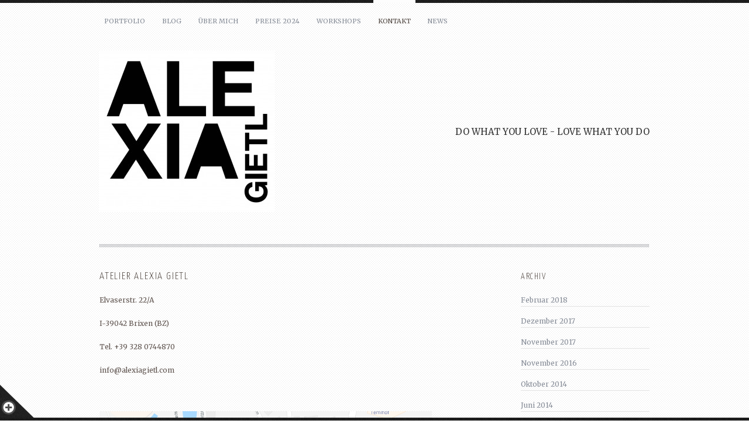

--- FILE ---
content_type: text/html; charset=UTF-8
request_url: http://www.alexiagietl.com/kontakt/
body_size: 26882
content:
<!DOCTYPE html>
<html lang="de" class="no-js">
<head>
	<meta charset="UTF-8"/>
	
	<!-- title -->
	<title>Kontakt &laquo; ALEXIA GIETL</title>
	
	<!-- meta tags -->
	<meta name="description" content="Kunst_Illustration_Atelier" />
	<meta name="author" content="onioneye" />
	<meta name="author-url" content="http://www.onioneye.com" />
  	<meta http-equiv="X-UA-Compatible" content="IE=edge,chrome=1" />
  	
  	<!-- RSS and pingback -->
  	<link rel="alternate" type="application/rss+xml" title="ALEXIA GIETL Feed" href="http://www.alexiagietl.com/feed/">
  	<link rel="pingback" href="http://www.alexiagietl.com/xmlrpc.php" />
	
	<!-- main stylesheets -->
	<link rel="stylesheet" href="http://www.alexiagietl.com/wp-content/themes/yin_and_yang/style.css" />
	<link rel="stylesheet" href="http://www.alexiagietl.com/wp-content/themes/yin_and_yang/styles/custom.php?ver=1715762304" />	
	
	<!-- print stylesheet -->
	<link rel="stylesheet" href="http://www.alexiagietl.com/wp-content/themes/yin_and_yang/styles/print.css" media="print" />
	
	<!-- google fonts -->
	<link href='http://fonts.googleapis.com/css?family=Yanone+Kaffeesatz:300' rel='stylesheet' type='text/css'>
	<link href='http://fonts.googleapis.com/css?family=Merriweather' rel='stylesheet' type='text/css'>
	
			
	<!-- wp head -->
	<meta name='robots' content='max-image-preview:large' />
<link rel='dns-prefetch' href='//ajax.googleapis.com' />
<link rel="alternate" type="application/rss+xml" title="ALEXIA GIETL &raquo; Feed" href="http://www.alexiagietl.com/feed/" />
<link rel="alternate" type="application/rss+xml" title="ALEXIA GIETL &raquo; Kommentar-Feed" href="http://www.alexiagietl.com/comments/feed/" />
<script type="text/javascript">
window._wpemojiSettings = {"baseUrl":"https:\/\/s.w.org\/images\/core\/emoji\/14.0.0\/72x72\/","ext":".png","svgUrl":"https:\/\/s.w.org\/images\/core\/emoji\/14.0.0\/svg\/","svgExt":".svg","source":{"concatemoji":"http:\/\/www.alexiagietl.com\/wp-includes\/js\/wp-emoji-release.min.js?ver=6.2.8"}};
/*! This file is auto-generated */
!function(e,a,t){var n,r,o,i=a.createElement("canvas"),p=i.getContext&&i.getContext("2d");function s(e,t){p.clearRect(0,0,i.width,i.height),p.fillText(e,0,0);e=i.toDataURL();return p.clearRect(0,0,i.width,i.height),p.fillText(t,0,0),e===i.toDataURL()}function c(e){var t=a.createElement("script");t.src=e,t.defer=t.type="text/javascript",a.getElementsByTagName("head")[0].appendChild(t)}for(o=Array("flag","emoji"),t.supports={everything:!0,everythingExceptFlag:!0},r=0;r<o.length;r++)t.supports[o[r]]=function(e){if(p&&p.fillText)switch(p.textBaseline="top",p.font="600 32px Arial",e){case"flag":return s("\ud83c\udff3\ufe0f\u200d\u26a7\ufe0f","\ud83c\udff3\ufe0f\u200b\u26a7\ufe0f")?!1:!s("\ud83c\uddfa\ud83c\uddf3","\ud83c\uddfa\u200b\ud83c\uddf3")&&!s("\ud83c\udff4\udb40\udc67\udb40\udc62\udb40\udc65\udb40\udc6e\udb40\udc67\udb40\udc7f","\ud83c\udff4\u200b\udb40\udc67\u200b\udb40\udc62\u200b\udb40\udc65\u200b\udb40\udc6e\u200b\udb40\udc67\u200b\udb40\udc7f");case"emoji":return!s("\ud83e\udef1\ud83c\udffb\u200d\ud83e\udef2\ud83c\udfff","\ud83e\udef1\ud83c\udffb\u200b\ud83e\udef2\ud83c\udfff")}return!1}(o[r]),t.supports.everything=t.supports.everything&&t.supports[o[r]],"flag"!==o[r]&&(t.supports.everythingExceptFlag=t.supports.everythingExceptFlag&&t.supports[o[r]]);t.supports.everythingExceptFlag=t.supports.everythingExceptFlag&&!t.supports.flag,t.DOMReady=!1,t.readyCallback=function(){t.DOMReady=!0},t.supports.everything||(n=function(){t.readyCallback()},a.addEventListener?(a.addEventListener("DOMContentLoaded",n,!1),e.addEventListener("load",n,!1)):(e.attachEvent("onload",n),a.attachEvent("onreadystatechange",function(){"complete"===a.readyState&&t.readyCallback()})),(e=t.source||{}).concatemoji?c(e.concatemoji):e.wpemoji&&e.twemoji&&(c(e.twemoji),c(e.wpemoji)))}(window,document,window._wpemojiSettings);
</script>
<style type="text/css">
img.wp-smiley,
img.emoji {
	display: inline !important;
	border: none !important;
	box-shadow: none !important;
	height: 1em !important;
	width: 1em !important;
	margin: 0 0.07em !important;
	vertical-align: -0.1em !important;
	background: none !important;
	padding: 0 !important;
}
</style>
	<link rel='stylesheet' id='wp-block-library-css' href='http://www.alexiagietl.com/wp-includes/css/dist/block-library/style.min.css?ver=6.2.8' type='text/css' media='all' />
<link rel='stylesheet' id='classic-theme-styles-css' href='http://www.alexiagietl.com/wp-includes/css/classic-themes.min.css?ver=6.2.8' type='text/css' media='all' />
<style id='global-styles-inline-css' type='text/css'>
body{--wp--preset--color--black: #000000;--wp--preset--color--cyan-bluish-gray: #abb8c3;--wp--preset--color--white: #ffffff;--wp--preset--color--pale-pink: #f78da7;--wp--preset--color--vivid-red: #cf2e2e;--wp--preset--color--luminous-vivid-orange: #ff6900;--wp--preset--color--luminous-vivid-amber: #fcb900;--wp--preset--color--light-green-cyan: #7bdcb5;--wp--preset--color--vivid-green-cyan: #00d084;--wp--preset--color--pale-cyan-blue: #8ed1fc;--wp--preset--color--vivid-cyan-blue: #0693e3;--wp--preset--color--vivid-purple: #9b51e0;--wp--preset--gradient--vivid-cyan-blue-to-vivid-purple: linear-gradient(135deg,rgba(6,147,227,1) 0%,rgb(155,81,224) 100%);--wp--preset--gradient--light-green-cyan-to-vivid-green-cyan: linear-gradient(135deg,rgb(122,220,180) 0%,rgb(0,208,130) 100%);--wp--preset--gradient--luminous-vivid-amber-to-luminous-vivid-orange: linear-gradient(135deg,rgba(252,185,0,1) 0%,rgba(255,105,0,1) 100%);--wp--preset--gradient--luminous-vivid-orange-to-vivid-red: linear-gradient(135deg,rgba(255,105,0,1) 0%,rgb(207,46,46) 100%);--wp--preset--gradient--very-light-gray-to-cyan-bluish-gray: linear-gradient(135deg,rgb(238,238,238) 0%,rgb(169,184,195) 100%);--wp--preset--gradient--cool-to-warm-spectrum: linear-gradient(135deg,rgb(74,234,220) 0%,rgb(151,120,209) 20%,rgb(207,42,186) 40%,rgb(238,44,130) 60%,rgb(251,105,98) 80%,rgb(254,248,76) 100%);--wp--preset--gradient--blush-light-purple: linear-gradient(135deg,rgb(255,206,236) 0%,rgb(152,150,240) 100%);--wp--preset--gradient--blush-bordeaux: linear-gradient(135deg,rgb(254,205,165) 0%,rgb(254,45,45) 50%,rgb(107,0,62) 100%);--wp--preset--gradient--luminous-dusk: linear-gradient(135deg,rgb(255,203,112) 0%,rgb(199,81,192) 50%,rgb(65,88,208) 100%);--wp--preset--gradient--pale-ocean: linear-gradient(135deg,rgb(255,245,203) 0%,rgb(182,227,212) 50%,rgb(51,167,181) 100%);--wp--preset--gradient--electric-grass: linear-gradient(135deg,rgb(202,248,128) 0%,rgb(113,206,126) 100%);--wp--preset--gradient--midnight: linear-gradient(135deg,rgb(2,3,129) 0%,rgb(40,116,252) 100%);--wp--preset--duotone--dark-grayscale: url('#wp-duotone-dark-grayscale');--wp--preset--duotone--grayscale: url('#wp-duotone-grayscale');--wp--preset--duotone--purple-yellow: url('#wp-duotone-purple-yellow');--wp--preset--duotone--blue-red: url('#wp-duotone-blue-red');--wp--preset--duotone--midnight: url('#wp-duotone-midnight');--wp--preset--duotone--magenta-yellow: url('#wp-duotone-magenta-yellow');--wp--preset--duotone--purple-green: url('#wp-duotone-purple-green');--wp--preset--duotone--blue-orange: url('#wp-duotone-blue-orange');--wp--preset--font-size--small: 13px;--wp--preset--font-size--medium: 20px;--wp--preset--font-size--large: 36px;--wp--preset--font-size--x-large: 42px;--wp--preset--spacing--20: 0.44rem;--wp--preset--spacing--30: 0.67rem;--wp--preset--spacing--40: 1rem;--wp--preset--spacing--50: 1.5rem;--wp--preset--spacing--60: 2.25rem;--wp--preset--spacing--70: 3.38rem;--wp--preset--spacing--80: 5.06rem;--wp--preset--shadow--natural: 6px 6px 9px rgba(0, 0, 0, 0.2);--wp--preset--shadow--deep: 12px 12px 50px rgba(0, 0, 0, 0.4);--wp--preset--shadow--sharp: 6px 6px 0px rgba(0, 0, 0, 0.2);--wp--preset--shadow--outlined: 6px 6px 0px -3px rgba(255, 255, 255, 1), 6px 6px rgba(0, 0, 0, 1);--wp--preset--shadow--crisp: 6px 6px 0px rgba(0, 0, 0, 1);}:where(.is-layout-flex){gap: 0.5em;}body .is-layout-flow > .alignleft{float: left;margin-inline-start: 0;margin-inline-end: 2em;}body .is-layout-flow > .alignright{float: right;margin-inline-start: 2em;margin-inline-end: 0;}body .is-layout-flow > .aligncenter{margin-left: auto !important;margin-right: auto !important;}body .is-layout-constrained > .alignleft{float: left;margin-inline-start: 0;margin-inline-end: 2em;}body .is-layout-constrained > .alignright{float: right;margin-inline-start: 2em;margin-inline-end: 0;}body .is-layout-constrained > .aligncenter{margin-left: auto !important;margin-right: auto !important;}body .is-layout-constrained > :where(:not(.alignleft):not(.alignright):not(.alignfull)){max-width: var(--wp--style--global--content-size);margin-left: auto !important;margin-right: auto !important;}body .is-layout-constrained > .alignwide{max-width: var(--wp--style--global--wide-size);}body .is-layout-flex{display: flex;}body .is-layout-flex{flex-wrap: wrap;align-items: center;}body .is-layout-flex > *{margin: 0;}:where(.wp-block-columns.is-layout-flex){gap: 2em;}.has-black-color{color: var(--wp--preset--color--black) !important;}.has-cyan-bluish-gray-color{color: var(--wp--preset--color--cyan-bluish-gray) !important;}.has-white-color{color: var(--wp--preset--color--white) !important;}.has-pale-pink-color{color: var(--wp--preset--color--pale-pink) !important;}.has-vivid-red-color{color: var(--wp--preset--color--vivid-red) !important;}.has-luminous-vivid-orange-color{color: var(--wp--preset--color--luminous-vivid-orange) !important;}.has-luminous-vivid-amber-color{color: var(--wp--preset--color--luminous-vivid-amber) !important;}.has-light-green-cyan-color{color: var(--wp--preset--color--light-green-cyan) !important;}.has-vivid-green-cyan-color{color: var(--wp--preset--color--vivid-green-cyan) !important;}.has-pale-cyan-blue-color{color: var(--wp--preset--color--pale-cyan-blue) !important;}.has-vivid-cyan-blue-color{color: var(--wp--preset--color--vivid-cyan-blue) !important;}.has-vivid-purple-color{color: var(--wp--preset--color--vivid-purple) !important;}.has-black-background-color{background-color: var(--wp--preset--color--black) !important;}.has-cyan-bluish-gray-background-color{background-color: var(--wp--preset--color--cyan-bluish-gray) !important;}.has-white-background-color{background-color: var(--wp--preset--color--white) !important;}.has-pale-pink-background-color{background-color: var(--wp--preset--color--pale-pink) !important;}.has-vivid-red-background-color{background-color: var(--wp--preset--color--vivid-red) !important;}.has-luminous-vivid-orange-background-color{background-color: var(--wp--preset--color--luminous-vivid-orange) !important;}.has-luminous-vivid-amber-background-color{background-color: var(--wp--preset--color--luminous-vivid-amber) !important;}.has-light-green-cyan-background-color{background-color: var(--wp--preset--color--light-green-cyan) !important;}.has-vivid-green-cyan-background-color{background-color: var(--wp--preset--color--vivid-green-cyan) !important;}.has-pale-cyan-blue-background-color{background-color: var(--wp--preset--color--pale-cyan-blue) !important;}.has-vivid-cyan-blue-background-color{background-color: var(--wp--preset--color--vivid-cyan-blue) !important;}.has-vivid-purple-background-color{background-color: var(--wp--preset--color--vivid-purple) !important;}.has-black-border-color{border-color: var(--wp--preset--color--black) !important;}.has-cyan-bluish-gray-border-color{border-color: var(--wp--preset--color--cyan-bluish-gray) !important;}.has-white-border-color{border-color: var(--wp--preset--color--white) !important;}.has-pale-pink-border-color{border-color: var(--wp--preset--color--pale-pink) !important;}.has-vivid-red-border-color{border-color: var(--wp--preset--color--vivid-red) !important;}.has-luminous-vivid-orange-border-color{border-color: var(--wp--preset--color--luminous-vivid-orange) !important;}.has-luminous-vivid-amber-border-color{border-color: var(--wp--preset--color--luminous-vivid-amber) !important;}.has-light-green-cyan-border-color{border-color: var(--wp--preset--color--light-green-cyan) !important;}.has-vivid-green-cyan-border-color{border-color: var(--wp--preset--color--vivid-green-cyan) !important;}.has-pale-cyan-blue-border-color{border-color: var(--wp--preset--color--pale-cyan-blue) !important;}.has-vivid-cyan-blue-border-color{border-color: var(--wp--preset--color--vivid-cyan-blue) !important;}.has-vivid-purple-border-color{border-color: var(--wp--preset--color--vivid-purple) !important;}.has-vivid-cyan-blue-to-vivid-purple-gradient-background{background: var(--wp--preset--gradient--vivid-cyan-blue-to-vivid-purple) !important;}.has-light-green-cyan-to-vivid-green-cyan-gradient-background{background: var(--wp--preset--gradient--light-green-cyan-to-vivid-green-cyan) !important;}.has-luminous-vivid-amber-to-luminous-vivid-orange-gradient-background{background: var(--wp--preset--gradient--luminous-vivid-amber-to-luminous-vivid-orange) !important;}.has-luminous-vivid-orange-to-vivid-red-gradient-background{background: var(--wp--preset--gradient--luminous-vivid-orange-to-vivid-red) !important;}.has-very-light-gray-to-cyan-bluish-gray-gradient-background{background: var(--wp--preset--gradient--very-light-gray-to-cyan-bluish-gray) !important;}.has-cool-to-warm-spectrum-gradient-background{background: var(--wp--preset--gradient--cool-to-warm-spectrum) !important;}.has-blush-light-purple-gradient-background{background: var(--wp--preset--gradient--blush-light-purple) !important;}.has-blush-bordeaux-gradient-background{background: var(--wp--preset--gradient--blush-bordeaux) !important;}.has-luminous-dusk-gradient-background{background: var(--wp--preset--gradient--luminous-dusk) !important;}.has-pale-ocean-gradient-background{background: var(--wp--preset--gradient--pale-ocean) !important;}.has-electric-grass-gradient-background{background: var(--wp--preset--gradient--electric-grass) !important;}.has-midnight-gradient-background{background: var(--wp--preset--gradient--midnight) !important;}.has-small-font-size{font-size: var(--wp--preset--font-size--small) !important;}.has-medium-font-size{font-size: var(--wp--preset--font-size--medium) !important;}.has-large-font-size{font-size: var(--wp--preset--font-size--large) !important;}.has-x-large-font-size{font-size: var(--wp--preset--font-size--x-large) !important;}
.wp-block-navigation a:where(:not(.wp-element-button)){color: inherit;}
:where(.wp-block-columns.is-layout-flex){gap: 2em;}
.wp-block-pullquote{font-size: 1.5em;line-height: 1.6;}
</style>
<link rel='stylesheet' id='contact-form-7-css' href='http://www.alexiagietl.com/wp-content/plugins/contact-form-7/includes/css/styles.css?ver=5.3' type='text/css' media='all' />
<script type='text/javascript' src='http://www.alexiagietl.com/wp-content/themes/yin_and_yang/js/modernizr.custom.js?ver=2.0.8' id='modernizr-js'></script>
<script type='text/javascript' src='http://ajax.googleapis.com/ajax/libs/jquery/1.6.2/jquery.min.js?ver=6.2.8' id='jquery-js'></script>
<script type='text/javascript' id='custom-header-js-js-extra'>
/* <![CDATA[ */
var headJS = {"ajaxurl":"http:\/\/www.alexiagietl.com\/wp-admin\/admin-ajax.php","templateurl":"http:\/\/www.alexiagietl.com\/wp-content\/themes\/yin_and_yang","themePath":"http:\/\/www.alexiagietl.com\/wp-content\/themes\/yin_and_yang","prevPost":"Go to the previous post","nextPost":"Go to the next post"};
/* ]]> */
</script>
<script type='text/javascript' src='http://www.alexiagietl.com/wp-content/themes/yin_and_yang/js/jquery.header.custom.js?ver=6.2.8' id='custom-header-js-js'></script>
<link rel="https://api.w.org/" href="http://www.alexiagietl.com/wp-json/" /><link rel="alternate" type="application/json" href="http://www.alexiagietl.com/wp-json/wp/v2/pages/112" /><link rel="EditURI" type="application/rsd+xml" title="RSD" href="http://www.alexiagietl.com/xmlrpc.php?rsd" />
<link rel="wlwmanifest" type="application/wlwmanifest+xml" href="http://www.alexiagietl.com/wp-includes/wlwmanifest.xml" />
<meta name="generator" content="WordPress 6.2.8" />
<link rel="canonical" href="http://www.alexiagietl.com/kontakt/" />
<link rel='shortlink' href='http://www.alexiagietl.com/?p=112' />
<link rel="alternate" type="application/json+oembed" href="http://www.alexiagietl.com/wp-json/oembed/1.0/embed?url=http%3A%2F%2Fwww.alexiagietl.com%2Fkontakt%2F" />
<link rel="alternate" type="text/xml+oembed" href="http://www.alexiagietl.com/wp-json/oembed/1.0/embed?url=http%3A%2F%2Fwww.alexiagietl.com%2Fkontakt%2F&#038;format=xml" />
<style>.cpm-map img{ max-width: none !important;box-shadow:none !important;}</style><link rel="shortcut icon" href="http://www.alexiagietl.com/wp-content/uploads/2012/10/favcon163.ico"/>
	<!-- wp head end -->
</head>

<!--[if IE 8 ]> <body class="page-template-default page page-id-112 ie ie8 two-cols-right-fixed"> <![endif]-->
<!--[if IE 9 ]> <body class="page-template-default page page-id-112 ie ie9 two-cols-right-fixed"> <![endif]-->
<!--[if (gte IE 9)|!(IE)]><!--> <body class="page-template-default page page-id-112 two-cols-right-fixed"> <!--<![endif]-->
	
		
	<!-- START #main-wrapper --> 
	<div id="main-wrapper" class="container_12 group">
	
		<!-- START #header -->
	 	<header id="header" class="grid_12 group">
			
			<!-- START Custom Menu -->
			<nav id="menu" class="group"><ul id="menu-hauptmenue" class="menu"><li id="menu-item-11" class="menu-item menu-item-type-post_type menu-item-object-page menu-item-home menu-item-11"><a href="http://www.alexiagietl.com/">Portfolio</a></li>
<li id="menu-item-74" class="menu-item menu-item-type-post_type menu-item-object-page menu-item-74"><a href="http://www.alexiagietl.com/blog/">Blog</a></li>
<li id="menu-item-75" class="menu-item menu-item-type-post_type menu-item-object-page menu-item-75"><a href="http://www.alexiagietl.com/uber-mich-2/">Über mich</a></li>
<li id="menu-item-531" class="menu-item menu-item-type-post_type menu-item-object-page menu-item-531"><a href="http://www.alexiagietl.com/aktuelle-preise/">Preise 2024</a></li>
<li id="menu-item-557" class="menu-item menu-item-type-post_type menu-item-object-page menu-item-557"><a href="http://www.alexiagietl.com/workshops-2015/">Workshops</a></li>
<li id="menu-item-127" class="menu-item menu-item-type-post_type menu-item-object-page current-menu-item page_item page-item-112 current_page_item menu-item-127"><a href="http://www.alexiagietl.com/kontakt/" aria-current="page">Kontakt</a></li>
<li id="menu-item-517" class="menu-item menu-item-type-post_type menu-item-object-page menu-item-517"><a href="http://www.alexiagietl.com/news/">News</a></li>
</ul></nav>			<!-- END Custom Menu -->
						
						
			<!-- START .branding -->
			<div id="branding" class="grid_12 alpha omega group">
				
				<!-- START #logo -->
				<div id="logo">
					<a href="http://www.alexiagietl.com" title="Return to the homepage"><img src="http://www.alexiagietl.com/wp-content/uploads/2012/10/alexiagietl_Logo1-300x275.jpg" alt="logo" /></a>				</div>
				<!-- END #logo -->
				
				<!-- START #intro-section -->
				<div id="intro-section">
			    	<h1 id="main-headline">DO WHAT YOU LOVE - LOVE WHAT YOU DO
</h1>
			    </div>
			    <!-- END #intro-section -->
				
			</div>
			<!-- END .branding -->
			
		</header>
		<!-- END #header -->
				  	
		<!-- START #content --> 
		<div id="content" class="grid_12 group">		
			
		<section class="page-content group">
			<h2>Atelier Alexia Gietl</h2>
<p>Elvaserstr. 22/A</p>
<p>I-39042 Brixen (BZ)</p>
<p>Tel. +39 328 0744870</p>
<p>info@alexiagietl.com</p>
<p>&nbsp;</p>
<p><a href="http://www.alexiagietl.com/wp-content/uploads/2014/03/Elvaserstr.-22A.png"><img decoding="async" class="alignleft wp-image-641" src="http://www.alexiagietl.com/wp-content/uploads/2014/03/Elvaserstr.-22A.png" alt="Elvaserstr. 22:A" width="568" height="526" srcset="http://www.alexiagietl.com/wp-content/uploads/2014/03/Elvaserstr.-22A.png 925w, http://www.alexiagietl.com/wp-content/uploads/2014/03/Elvaserstr.-22A-300x278.png 300w, http://www.alexiagietl.com/wp-content/uploads/2014/03/Elvaserstr.-22A-400x371.png 400w, http://www.alexiagietl.com/wp-content/uploads/2014/03/Elvaserstr.-22A-210x195.png 210w" sizes="(max-width: 568px) 100vw, 568px" /></a></p>
<p>&nbsp;</p>
		</section>
		
		<!-- START #sidebar-pages -->
<aside id="sidebar-pages" class="sidebar">
	<ul>
					
			<li id="archives-3" class="widget widget_archive"><h4 class="widgettitle">Archiv</h4>
			<ul>
					<li><a href='http://www.alexiagietl.com/2018/02/'>Februar 2018</a></li>
	<li><a href='http://www.alexiagietl.com/2017/12/'>Dezember 2017</a></li>
	<li><a href='http://www.alexiagietl.com/2017/11/'>November 2017</a></li>
	<li><a href='http://www.alexiagietl.com/2016/11/'>November 2016</a></li>
	<li><a href='http://www.alexiagietl.com/2014/10/'>Oktober 2014</a></li>
	<li><a href='http://www.alexiagietl.com/2014/06/'>Juni 2014</a></li>
	<li><a href='http://www.alexiagietl.com/2014/03/'>März 2014</a></li>
	<li><a href='http://www.alexiagietl.com/2014/02/'>Februar 2014</a></li>
			</ul>

			</li>			
			</ul>
</aside>
<!-- END #sidebar-pages -->
		
		
	</div>
	<!-- END #content -->
	
		
	<!-- START #footer -->
	<footer id="footer" class="grid_12 group">
		
		<!-- START .footer-meta -->
		<div class="footer-meta grid_12 alpha omega">
			
								
			<div >
				<small>© Alexia Gietl 2018.  Alle Rechte vorbehalten.
</small>
			</div>
		</div>
		<!-- END .footer-meta -->
		
	</footer>
	<!-- END #footer -->
				
</div>
<!-- END #main-wrapper -->

	
	<!-- START .slide-out-div -->
	<div class="slide-out-div closed">
		
		<!-- START #slide-out-container -->	
		<div id="slide-out-container" class="container_12">
				
				<!-- START .footer-widgets -->
				<div class="footer-widgets grid_12">
					
													
							<ul class="footer-widget grid_3 alpha">
													          		
					          		<li id="calendar-3" class="widget widget_calendar"><div id="calendar_wrap" class="calendar_wrap"><table id="wp-calendar" class="wp-calendar-table">
	<caption>Januar 2026</caption>
	<thead>
	<tr>
		<th scope="col" title="Montag">M</th>
		<th scope="col" title="Dienstag">D</th>
		<th scope="col" title="Mittwoch">M</th>
		<th scope="col" title="Donnerstag">D</th>
		<th scope="col" title="Freitag">F</th>
		<th scope="col" title="Samstag">S</th>
		<th scope="col" title="Sonntag">S</th>
	</tr>
	</thead>
	<tbody>
	<tr>
		<td colspan="3" class="pad">&nbsp;</td><td>1</td><td>2</td><td>3</td><td>4</td>
	</tr>
	<tr>
		<td>5</td><td>6</td><td>7</td><td>8</td><td>9</td><td>10</td><td>11</td>
	</tr>
	<tr>
		<td>12</td><td>13</td><td>14</td><td>15</td><td>16</td><td>17</td><td>18</td>
	</tr>
	<tr>
		<td>19</td><td>20</td><td>21</td><td>22</td><td>23</td><td id="today">24</td><td>25</td>
	</tr>
	<tr>
		<td>26</td><td>27</td><td>28</td><td>29</td><td>30</td><td>31</td>
		<td class="pad" colspan="1">&nbsp;</td>
	</tr>
	</tbody>
	</table><nav aria-label="Vorherige und nächste Monate" class="wp-calendar-nav">
		<span class="wp-calendar-nav-prev"><a href="http://www.alexiagietl.com/2018/02/">&laquo; Feb.</a></span>
		<span class="pad">&nbsp;</span>
		<span class="wp-calendar-nav-next">&nbsp;</span>
	</nav></div></li>					          		
					          								</ul>
							
					    							
							<ul class="footer-widget grid_3">
													          		
					          		<li id="archives-4" class="widget widget_archive"><h4 class="widgettitle">Archiv</h4>
			<ul>
					<li><a href='http://www.alexiagietl.com/2018/02/'>Februar 2018</a></li>
	<li><a href='http://www.alexiagietl.com/2017/12/'>Dezember 2017</a></li>
	<li><a href='http://www.alexiagietl.com/2017/11/'>November 2017</a></li>
	<li><a href='http://www.alexiagietl.com/2016/11/'>November 2016</a></li>
	<li><a href='http://www.alexiagietl.com/2014/10/'>Oktober 2014</a></li>
	<li><a href='http://www.alexiagietl.com/2014/06/'>Juni 2014</a></li>
	<li><a href='http://www.alexiagietl.com/2014/03/'>März 2014</a></li>
	<li><a href='http://www.alexiagietl.com/2014/02/'>Februar 2014</a></li>
			</ul>

			</li>					          		
					          								</ul>
							
					    							
							<ul class="footer-widget grid_3">
													          		
					          		<li id="categories-2" class="widget widget_categories"><h4 class="widgettitle">Kategorien</h4>
			<ul>
					<li class="cat-item cat-item-1"><a href="http://www.alexiagietl.com/category/allgemein/">Allgemein</a>
</li>
			</ul>

			</li>					          		
					          								</ul>
							
					    							
							<ul class="footer-widget grid_3 omega">
													          		
					          							          		
					          								</ul>
							
					    						
				</div>
				<!-- END .footer-widgets -->
			
			<div id="overlay-handle" class="widgets-handle closed">&nbsp;</div>
			
			<!-- START #back-to-top -->
			<a id="back-to-top" class="main-top-button" href="#top">
				<span class="inner"></span>
				<img width="38" height="38" src="http://www.alexiagietl.com/wp-content/themes/yin_and_yang/images/layout/top-button.png" alt="Back to top" />
			</a>
			<!-- END #back-to-top -->
			
		</div>
		<!-- END #slide-out-container -->
		
	</div>
	<!-- END .slide-out-div -->
	

<div id="overlay">&nbsp;</div>

<!-- START wp_footer -->
<script type='text/javascript' src='http://www.alexiagietl.com/wp-includes/js/comment-reply.min.js?ver=6.2.8' id='comment-reply-js'></script>
<script type='text/javascript' id='contact-form-7-js-extra'>
/* <![CDATA[ */
var wpcf7 = {"apiSettings":{"root":"http:\/\/www.alexiagietl.com\/wp-json\/contact-form-7\/v1","namespace":"contact-form-7\/v1"}};
/* ]]> */
</script>
<script type='text/javascript' src='http://www.alexiagietl.com/wp-content/plugins/contact-form-7/includes/js/scripts.js?ver=5.3' id='contact-form-7-js'></script>
<script type='text/javascript' src='http://www.alexiagietl.com/wp-content/themes/yin_and_yang/js/jquery.easing.1.3.js?ver=6.2.8' id='easing-js'></script>
<script type='text/javascript' src='http://www.alexiagietl.com/wp-content/themes/yin_and_yang/js/jquery.lavalamp-1.3.5.min.js?ver=1.3.5' id='lavalamp-js'></script>
<script type='text/javascript' src='http://www.alexiagietl.com/wp-content/themes/yin_and_yang/js/superfish.js?ver=1.4.8' id='superfish_js-js'></script>
<script type='text/javascript' src='http://www.alexiagietl.com/wp-content/themes/yin_and_yang/js/jquery.hoverintent.min.js?ver=6.2.8' id='hoverintent-js'></script>
<script type='text/javascript' src='http://www.alexiagietl.com/wp-content/themes/yin_and_yang/js/jquery.scrollTo-1.4.2-min.js?ver=1.4.2' id='scroll_to-js'></script>
<script type='text/javascript' src='http://www.alexiagietl.com/wp-content/themes/yin_and_yang/js/jquery.footer.custom.js?ver=6.2.8' id='custom-footer-js-js'></script>
<!-- END wp_footer -->

</body>
</html>


--- FILE ---
content_type: text/css;charset=UTF-8
request_url: http://www.alexiagietl.com/wp-content/themes/yin_and_yang/styles/custom.php?ver=1715762304
body_size: 252
content:
/*	Custom Styles
	....................................................................................................................................... */

	body { background: #fff url('../images/layout/subtle-dots.png') repeat left top; }

--- FILE ---
content_type: application/javascript
request_url: http://www.alexiagietl.com/wp-content/themes/yin_and_yang/js/jquery.footer.custom.js?ver=6.2.8
body_size: 4473
content:
/*-----------------------------------------------------------------------------------*/
/*	Custom Footer JS
/*-----------------------------------------------------------------------------------*/

jQuery.fn.topLink = function(settings) {
		settings = jQuery.extend({
			min: 1,
			fadeSpeed: 200,
			ieOffset: 50
		}, settings);
		return this.each(function() {
			//listen for scroll
			var el = jQuery(this);
			el.css('display','none'); //in case the user forgot
			jQuery(window).scroll(function() {
				if(!jQuery.support.hrefNormalized) {
					el.css({
						'position': 'absolute',
						'top': jQuery(window).scrollTop() + jQuery(window).height() - settings.ieOffset
					});
				}
				if(jQuery(window).scrollTop() >= settings.min)
				{
					el.fadeIn(settings.fadeSpeed);
				}
				else
				{
					el.fadeOut(settings.fadeSpeed);
				}
			});
		});
};
 
(function($) {
			
	/*-----------------------------------------------------------------------------------*/
	/*	Superfish Drop-Down Menu
	/*-----------------------------------------------------------------------------------*/
	
	if ( jQuery().superfish ) {
		
		$('#menu ul').superfish({
			delay: 700,
			animation: { opacity: 'show', height: 'show' },
			speed: 250,
			autoArrows: false,
			dropShadows: false
		}); 
		
	}
	
	
	/*-----------------------------------------------------------------------------------*/
	/* Lavalamp Navigation effects
	/*-----------------------------------------------------------------------------------*/
		
	if ( jQuery().lavaLamp ) {
		
	    $( '.sub-menu li' ).attr( 'class', 'noLava' ); // Disable the lavalamp effect on the drop-down menu links 
	    $( '.current-menu-item, .current-menu-ancestor, .current_page_parent' ).addClass( 'selectedLava' );
	    $( "#menu > ul" ).lavaLamp({ fx: "easeOutBack", speed: 700, returnDelay: 800 });
	
	}
	
	
	/*-----------------------------------------------------------------------------------*/
	/*	Tag Hover
	/*-----------------------------------------------------------------------------------*/
		
	$( '.term-count' ).each( function() {
		$(this).css( 'marginLeft', '-' + Math.round( ($(this).outerWidth() / 2) ) + 'px' );
	});
	
	$( '#filter a' ).hover( function() {
		
		$(this).find( '.term-count' ).stop().animate({ marginBottom: '8px', opacity: 1 }, 500, 'easeInOutExpo');
		
	}, function() {
		
		$(this).find( '.term-count' ).stop().animate({ marginBottom: 0, opacity: 0 }, 500, 'easeInOutExpo');
		
	});
	
	
	/*-----------------------------------------------------------------------------------*/
	/*	Footer Overlay Widgets
	/*-----------------------------------------------------------------------------------*/
	
	var $overlayHandle = $( '#overlay-handle' );
	var $slideDiv = $('.slide-out-div');
			
	if ( $overlayHandle.length ) { 
			
		$( "#flickr .flickr_badge_image:nth-child(3n)" ).css( { 'marginRight': '0px' });	
				
		var overlayHeight = $slideDiv.height();
				
		$slideDiv.css({
			marginBottom : -overlayHeight,
			display : 'block'
		});
				
		$overlayHandle.toggle( function() {
		
			$slideDiv.animate( { marginBottom: 0 }, 700, 'easeOutCubic' );
			$(this).removeClass( 'closed' ).addClass( 'opened' );	
						
		}, function() {
			
			$slideDiv.animate( { marginBottom: -overlayHeight }, 500, 'easeOutCubic' );
			$(this).removeClass( 'opened' ).addClass( 'closed' );
						
		});
		
		// Adjust the margin of the slide out element after everything has loaded. However, do this only if the inital margin was not calculated properly
		$(window).load(function() {
			
			var newOverlayHeight = $slideDiv.height();
						
			if ( newOverlayHeight !== overlayHeight ) {
				
				if( !$overlayHandle.hasClass( 'opened' ) ) {
					$slideDiv.css({ marginBottom : -newOverlayHeight, display : 'block' });
				}
				
				overlayHeight = newOverlayHeight;
				
			}
		});
		
	}
	
	
	/*-----------------------------------------------------------------------------------*/
	/*	Scroll body to 0px on click
	/*-----------------------------------------------------------------------------------*/
	
	if ( jQuery().scrollTop ) {
		
		$('#back-to-top').topLink({
			min: 130,
			fadeSpeed: 500
		});
		
		//smoothscroll
		$('#back-to-top').click(function(e) {
			e.preventDefault();
			$.scrollTo(0, 1000, { easing: 'easeOutCubic' });
		});
	
	}
	
})( jQuery );